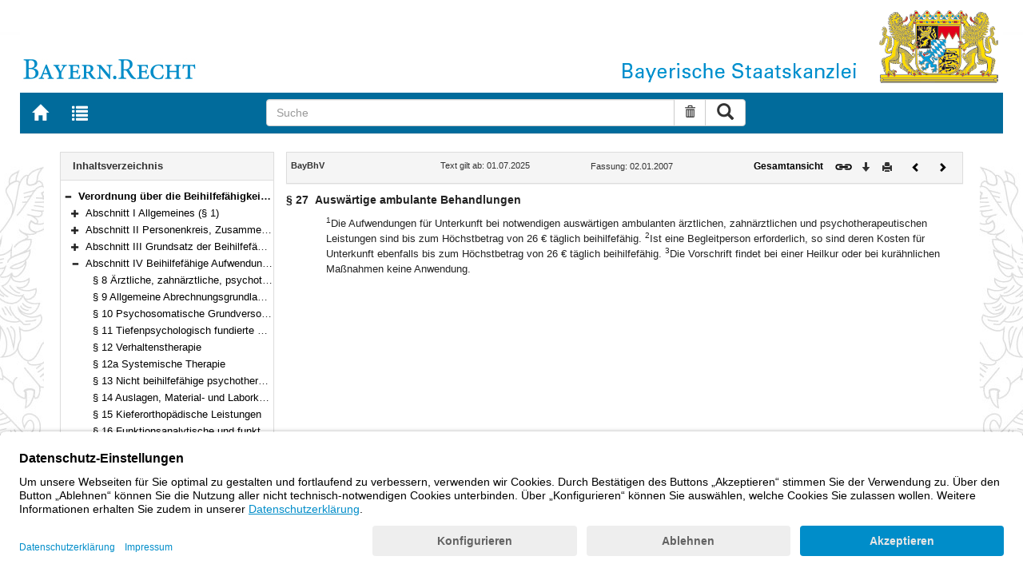

--- FILE ---
content_type: text/html; charset=utf-8
request_url: https://www.gesetze-bayern.de/Content/Document/BayBhV-27?fontsize=small
body_size: 6095
content:

<!DOCTYPE html>
<html lang="de">
<head>
  <meta http-equiv="X-UA-Compatible" content="IE=edge" />
  <meta name="viewport" content="width=device-width, initial-scale=1" />

  <title>BayBhV: &#xA7; 27 Ausw&#xE4;rtige ambulante Behandlungen - B&#xFC;rgerservice</title>
  <link href="/favicon.ico" rel="shortcut icon" type="image/x-icon" />
  <link rel="apple-touch-icon" href="/apple-touch-icon.png" />
  <link rel="apple-touch-icon-precomposed" href="/apple-touch-icon-precomposed.png" />

  <link rel="stylesheet" href="/bundles/styles.css" />
  

  <script id="usercentrics-cmp" src="https://app.usercentrics.eu/browser-ui/latest/loader.js" data-settings-id="fyxvNFVrU" async></script>
</head>
<body>

<form action="/Search" id="searchForm" method="post">
<nav class="navbar navbar-default navbar-fixed-top" aria-label="Seitennavigation">
    <div class="row" id="header">
        <div class="col-xs-12 col-sm-4" style="padding-right: 0px; padding-left: 0px;">
            <a class="navbarItem" href="/" title="Zur Startseite von BAYERN.RECHT">
                <img src="/Images/logo_bayern-recht.png" class="img-responsive pull-left hidden-xs" alt="Logo Bayern.Recht" />
            </a>
        </div>
        <div id="portalLogo" class="col-xs-12 col-sm-8" style="padding-right: 0px; padding-left: 0px;">
            <img src="/Images/logo_bayern.png" class="img-responsive pull-right hidden-xs" alt="Logo Bayern" />
            <img src="/Images/logo_xs_bayern.png" class="img-responsive pull-right visible-xs" alt="Logo Bayern" />
        </div>
    </div>

    <ul class="nav navbar-nav col-xs-8 col-sm-4 col-lg-3">
        <li>
                <a class="navbarItem" href="/" title="Zur Startseite von BAYERN.RECHT"><span style="font-size: 20px" class="glyphicon glyphicon-home"></span><span class="sr-only">Zur Startseite von BAYERN.RECHT</span></a>
        </li>
        <li>
                <a at-target="lastSearch" class="navbarItem" href="/Search" title="Zur Trefferliste der letzten Suche"><span style="font-size: 20px" class="glyphicon glyphicon-list"></span><span class="sr-only">Zur Trefferliste der letzten Suche</span></a>
        </li>
    </ul>

    <div class="navbar-header">
        <button type="button" class="navbar-toggle" data-toggle="collapse" data-target="#bs-example-navbar-collapse-1">
            <span class="sr-only">Toggle navigation</span>
            <span class="icon-bar"></span>
            <span class="icon-bar"></span>
            <span class="icon-bar"></span>
        </button>
    </div>
    
    <div class="col-sm-5 col-lg-6" id="searchPanelDiv">
        <div class="collapse navbar-collapse" id="bs-example-navbar-collapse-1">
            <div style="padding:0px">
              <div class="navbar-form">
  <div at-target="searchSuggestInputGroup" class="input-group">
    <input at-target="searchPanelBox" autocomplete="off" class="form-control" id="searchPanelBox" name="SearchFields.Content" aria-label="Suche" placeholder="Suche" title="Geben Sie die zu suchenden Begriffe wie Schlagworte, Aktenzeichen, Zitate in beliebiger Reihenfolge ein..." type="text" 
           value="">
    <div style="width: 85px" class="input-group-btn">
      <button at-target="searchPanelBoxClearer" id="searchPanelBoxClearer" title="Suche zurücksetzen" class="btn btn-default" type="button"><i class="glyphicon glyphicon-trash"></i><span class="sr-only">Suche zurücksetzen</span></button>
      <button at-target="searchPanelBoxSubmit" class="btn btn-default" title="Suche ausführen" type="submit" style="padding: 3px 14px"><i style="font-size: 21px" class="glyphicon glyphicon-search"></i><span class="sr-only">Suche ausführen</span></button>
    </div>
  </div>
</div>


            </div>
        </div>
    </div>
</nav>
      <main class="container">
            <div class="row">
                

<div id="navigation" role="navigation" class="col-sm-4 col-lg-3">
    <h1 class="sr-only">Navigation</h1>

<div class="panel panel-default">
    <div class="panel-heading">
        <h2 class="panel-title">
            Inhaltsverzeichnis
        </h2>
    </div>
    <div id="toc" class="panel-collapse collapse in documentNavigationType">
        <div class="panel-body">
            <div class="tree">
                <ul class="list-group">
                    
<li class="list-group-item node-tree expanded " data-level="1" data-nodeid="0" data-docid="BayBhV" data-parent="" data-rootid="BayBhV" title="Verordnung &#xFC;ber die Beihilfef&#xE4;higkeit von Aufwendungen in Krankheits-, Geburts-, Pflege- und sonstigen F&#xE4;llen (Bayerische Beihilfeverordnung &#x2013; BayBhV) Vom 2. Januar 2007 (GVBl. S. 15) BayRS 2030-2-27-F (&#xA7;&#xA7; 1&#x2013;51)">

<span class="icon" role="button"><i class="click-collapse glyphicon glyphicon-minus"></i><span class="sr-only">Bereich reduzieren</span></span><span class="icon"><i></i></span><a style="font-weight: bold" href="/Content/Document/BayBhV">Verordnung &#xFC;ber die Beihilfef&#xE4;higkeit von Aufwendungen in Krankheits-, Geburts-, Pflege- und sonstigen F&#xE4;llen (Bayerische Beihilfeverordnung &#x2013; BayBhV) Vom 2. Januar 2007 (GVBl. S. 15) BayRS 2030-2-27-F (&#xA7;&#xA7; 1&#x2013;51)</a></li>

<li class="list-group-item node-tree collapsed " data-level="2" data-nodeid="1" data-docid="BayBhV-G1" data-parent="BayBhV" data-rootid="BayBhV" title="Abschnitt I Allgemeines (&#xA7; 1)">
        <span class="indent"></span>

<span class="icon" role="button"><i class="click-expand glyphicon glyphicon-plus"></i><span class="sr-only">Bereich erweitern</span></span><span class="icon"><i></i></span><a style="font-weight: normal" href="/Content/Document/BayBhV-G1">Abschnitt I Allgemeines (&#xA7; 1)</a></li>

<li class="list-group-item node-tree collapsed " data-level="2" data-nodeid="2" data-docid="BayBhV-G2" data-parent="BayBhV" data-rootid="BayBhV" title="Abschnitt II Personenkreis, Zusammentreffen mehrerer Beihilfeberechtigungen, Konkurrenzregelungen (&#xA7;&#xA7; 2&#x2013;6)">
        <span class="indent"></span>

<span class="icon" role="button"><i class="click-expand glyphicon glyphicon-plus"></i><span class="sr-only">Bereich erweitern</span></span><span class="icon"><i></i></span><a style="font-weight: normal" href="/Content/Document/BayBhV-G2">Abschnitt II Personenkreis, Zusammentreffen mehrerer Beihilfeberechtigungen, Konkurrenzregelungen (&#xA7;&#xA7; 2&#x2013;6)</a></li>

<li class="list-group-item node-tree collapsed " data-level="2" data-nodeid="3" data-docid="BayBhV-G3" data-parent="BayBhV" data-rootid="BayBhV" title="Abschnitt III Grundsatz der Beihilfef&#xE4;higkeit (&#xA7; 7)">
        <span class="indent"></span>

<span class="icon" role="button"><i class="click-expand glyphicon glyphicon-plus"></i><span class="sr-only">Bereich erweitern</span></span><span class="icon"><i></i></span><a style="font-weight: normal" href="/Content/Document/BayBhV-G3">Abschnitt III Grundsatz der Beihilfef&#xE4;higkeit (&#xA7; 7)</a></li>

<li class="list-group-item node-tree expanded " data-level="2" data-nodeid="4" data-docid="BayBhV-G4" data-parent="BayBhV" data-rootid="BayBhV" title="Abschnitt IV Beihilfef&#xE4;hige Aufwendungen in Krankheitsf&#xE4;llen (&#xA7;&#xA7; 8&#x2013;28)">
        <span class="indent"></span>

<span class="icon" role="button"><i class="click-collapse glyphicon glyphicon-minus"></i><span class="sr-only">Bereich reduzieren</span></span><span class="icon"><i></i></span><a style="font-weight: normal" href="/Content/Document/BayBhV-G4">Abschnitt IV Beihilfef&#xE4;hige Aufwendungen in Krankheitsf&#xE4;llen (&#xA7;&#xA7; 8&#x2013;28)</a></li>

<li class="list-group-item node-tree  " data-level="3" data-nodeid="5" data-docid="BayBhV-8" data-parent="BayBhV-G4" data-rootid="BayBhV" title="&#xA7; 8 &#xC4;rztliche, zahn&#xE4;rztliche, psychotherapeutische Leistungen und Heilpraktikerleistungen">
        <span class="indent"></span>
        <span class="indent"></span>

<span class="icon"><i class="glyphicon spacer"></i></span><span class="icon"><i></i></span><a style="font-weight: normal" href="/Content/Document/BayBhV-8">&#xA7; 8 &#xC4;rztliche, zahn&#xE4;rztliche, psychotherapeutische Leistungen und Heilpraktikerleistungen</a></li>

<li class="list-group-item node-tree  " data-level="3" data-nodeid="6" data-docid="BayBhV-9" data-parent="BayBhV-G4" data-rootid="BayBhV" title="&#xA7; 9 Allgemeine Abrechnungsgrundlagen f&#xFC;r psychotherapeutische Leistungen">
        <span class="indent"></span>
        <span class="indent"></span>

<span class="icon"><i class="glyphicon spacer"></i></span><span class="icon"><i></i></span><a style="font-weight: normal" href="/Content/Document/BayBhV-9">&#xA7; 9 Allgemeine Abrechnungsgrundlagen f&#xFC;r psychotherapeutische Leistungen</a></li>

<li class="list-group-item node-tree  " data-level="3" data-nodeid="7" data-docid="BayBhV-10" data-parent="BayBhV-G4" data-rootid="BayBhV" title="&#xA7; 10 Psychosomatische Grundversorgung">
        <span class="indent"></span>
        <span class="indent"></span>

<span class="icon"><i class="glyphicon spacer"></i></span><span class="icon"><i></i></span><a style="font-weight: normal" href="/Content/Document/BayBhV-10">&#xA7; 10 Psychosomatische Grundversorgung</a></li>

<li class="list-group-item node-tree  " data-level="3" data-nodeid="8" data-docid="BayBhV-11" data-parent="BayBhV-G4" data-rootid="BayBhV" title="&#xA7; 11 Tiefenpsychologisch fundierte und analytische Psychotherapie">
        <span class="indent"></span>
        <span class="indent"></span>

<span class="icon"><i class="glyphicon spacer"></i></span><span class="icon"><i></i></span><a style="font-weight: normal" href="/Content/Document/BayBhV-11">&#xA7; 11 Tiefenpsychologisch fundierte und analytische Psychotherapie</a></li>

<li class="list-group-item node-tree  " data-level="3" data-nodeid="9" data-docid="BayBhV-12" data-parent="BayBhV-G4" data-rootid="BayBhV" title="&#xA7; 12 Verhaltenstherapie">
        <span class="indent"></span>
        <span class="indent"></span>

<span class="icon"><i class="glyphicon spacer"></i></span><span class="icon"><i></i></span><a style="font-weight: normal" href="/Content/Document/BayBhV-12">&#xA7; 12 Verhaltenstherapie</a></li>

<li class="list-group-item node-tree  " data-level="3" data-nodeid="10" data-docid="BayBhV-12a" data-parent="BayBhV-G4" data-rootid="BayBhV" title="&#xA7; 12a Systemische Therapie">
        <span class="indent"></span>
        <span class="indent"></span>

<span class="icon"><i class="glyphicon spacer"></i></span><span class="icon"><i></i></span><a style="font-weight: normal" href="/Content/Document/BayBhV-12a">&#xA7; 12a Systemische Therapie</a></li>

<li class="list-group-item node-tree  " data-level="3" data-nodeid="11" data-docid="BayBhV-13" data-parent="BayBhV-G4" data-rootid="BayBhV" title="&#xA7; 13 Nicht beihilfef&#xE4;hige psychotherapeutische Behandlungsverfahren">
        <span class="indent"></span>
        <span class="indent"></span>

<span class="icon"><i class="glyphicon spacer"></i></span><span class="icon"><i></i></span><a style="font-weight: normal" href="/Content/Document/BayBhV-13">&#xA7; 13 Nicht beihilfef&#xE4;hige psychotherapeutische Behandlungsverfahren</a></li>

<li class="list-group-item node-tree  " data-level="3" data-nodeid="12" data-docid="BayBhV-14" data-parent="BayBhV-G4" data-rootid="BayBhV" title="&#xA7; 14 Auslagen, Material- und Laborkosten bei zahn&#xE4;rztlichen Leistungen">
        <span class="indent"></span>
        <span class="indent"></span>

<span class="icon"><i class="glyphicon spacer"></i></span><span class="icon"><i></i></span><a style="font-weight: normal" href="/Content/Document/BayBhV-14">&#xA7; 14 Auslagen, Material- und Laborkosten bei zahn&#xE4;rztlichen Leistungen</a></li>

<li class="list-group-item node-tree  " data-level="3" data-nodeid="13" data-docid="BayBhV-15" data-parent="BayBhV-G4" data-rootid="BayBhV" title="&#xA7; 15 Kieferorthop&#xE4;dische Leistungen">
        <span class="indent"></span>
        <span class="indent"></span>

<span class="icon"><i class="glyphicon spacer"></i></span><span class="icon"><i></i></span><a style="font-weight: normal" href="/Content/Document/BayBhV-15">&#xA7; 15 Kieferorthop&#xE4;dische Leistungen</a></li>

<li class="list-group-item node-tree  " data-level="3" data-nodeid="14" data-docid="BayBhV-16" data-parent="BayBhV-G4" data-rootid="BayBhV" title="&#xA7; 16 Funktionsanalytische und funktionstherapeutische Leistungen">
        <span class="indent"></span>
        <span class="indent"></span>

<span class="icon"><i class="glyphicon spacer"></i></span><span class="icon"><i></i></span><a style="font-weight: normal" href="/Content/Document/BayBhV-16">&#xA7; 16 Funktionsanalytische und funktionstherapeutische Leistungen</a></li>

<li class="list-group-item node-tree  " data-level="3" data-nodeid="15" data-docid="BayBhV-17" data-parent="BayBhV-G4" data-rootid="BayBhV" title="&#xA7; 17 Implantologische Leistungen">
        <span class="indent"></span>
        <span class="indent"></span>

<span class="icon"><i class="glyphicon spacer"></i></span><span class="icon"><i></i></span><a style="font-weight: normal" href="/Content/Document/BayBhV-17">&#xA7; 17 Implantologische Leistungen</a></li>

<li class="list-group-item node-tree  " data-level="3" data-nodeid="16" data-docid="BayBhV-18" data-parent="BayBhV-G4" data-rootid="BayBhV" title="&#xA7; 18 Arznei-, Verbandmittel und vergleichbare Medizinprodukte">
        <span class="indent"></span>
        <span class="indent"></span>

<span class="icon"><i class="glyphicon spacer"></i></span><span class="icon"><i></i></span><a style="font-weight: normal" href="/Content/Document/BayBhV-18">&#xA7; 18 Arznei-, Verbandmittel und vergleichbare Medizinprodukte</a></li>

<li class="list-group-item node-tree  " data-level="3" data-nodeid="17" data-docid="BayBhV-19" data-parent="BayBhV-G4" data-rootid="BayBhV" title="&#xA7; 19 Heilbehandlungen">
        <span class="indent"></span>
        <span class="indent"></span>

<span class="icon"><i class="glyphicon spacer"></i></span><span class="icon"><i></i></span><a style="font-weight: normal" href="/Content/Document/BayBhV-19">&#xA7; 19 Heilbehandlungen</a></li>

<li class="list-group-item node-tree  " data-level="3" data-nodeid="18" data-docid="BayBhV-19a" data-parent="BayBhV-G4" data-rootid="BayBhV" title="&#xA7; 19a Neuropsychologische Therapie">
        <span class="indent"></span>
        <span class="indent"></span>

<span class="icon"><i class="glyphicon spacer"></i></span><span class="icon"><i></i></span><a style="font-weight: normal" href="/Content/Document/BayBhV-19a">&#xA7; 19a Neuropsychologische Therapie</a></li>

<li class="list-group-item node-tree  " data-level="3" data-nodeid="19" data-docid="BayBhV-19b" data-parent="BayBhV-G4" data-rootid="BayBhV" title="&#xA7; 19b Geb&#xE4;rdensprachdolmetscherinnen oder Geb&#xE4;rdensprachdolmetscher">
        <span class="indent"></span>
        <span class="indent"></span>

<span class="icon"><i class="glyphicon spacer"></i></span><span class="icon"><i></i></span><a style="font-weight: normal" href="/Content/Document/BayBhV-19b">&#xA7; 19b Geb&#xE4;rdensprachdolmetscherinnen oder Geb&#xE4;rdensprachdolmetscher</a></li>

<li class="list-group-item node-tree  " data-level="3" data-nodeid="20" data-docid="BayBhV-20" data-parent="BayBhV-G4" data-rootid="BayBhV" title="&#xA7; 20 Komplextherapien">
        <span class="indent"></span>
        <span class="indent"></span>

<span class="icon"><i class="glyphicon spacer"></i></span><span class="icon"><i></i></span><a style="font-weight: normal" href="/Content/Document/BayBhV-20">&#xA7; 20 Komplextherapien</a></li>

<li class="list-group-item node-tree  " data-level="3" data-nodeid="21" data-docid="BayBhV-21" data-parent="BayBhV-G4" data-rootid="BayBhV" title="&#xA7; 21 Aufwendungen f&#xFC;r Hilfsmittel, Ger&#xE4;te zur Selbstbehandlung und Selbstkontrolle, f&#xFC;r K&#xF6;rperersatzst&#xFC;cke sowie f&#xFC;r digitale Gesundheitsanwendungen">
        <span class="indent"></span>
        <span class="indent"></span>

<span class="icon"><i class="glyphicon spacer"></i></span><span class="icon"><i></i></span><a style="font-weight: normal" href="/Content/Document/BayBhV-21">&#xA7; 21 Aufwendungen f&#xFC;r Hilfsmittel, Ger&#xE4;te zur Selbstbehandlung und Selbstkontrolle, f&#xFC;r K&#xF6;rperersatzst&#xFC;cke sowie f&#xFC;r digitale Gesundheitsanwendungen</a></li>

<li class="list-group-item node-tree  " data-level="3" data-nodeid="22" data-docid="BayBhV-22" data-parent="BayBhV-G4" data-rootid="BayBhV" title="&#xA7; 22 Aufwendungen f&#xFC;r Sehhilfen, sonstige visusverbessernde Ma&#xDF;nahmen">
        <span class="indent"></span>
        <span class="indent"></span>

<span class="icon"><i class="glyphicon spacer"></i></span><span class="icon"><i></i></span><a style="font-weight: normal" href="/Content/Document/BayBhV-22">&#xA7; 22 Aufwendungen f&#xFC;r Sehhilfen, sonstige visusverbessernde Ma&#xDF;nahmen</a></li>

<li class="list-group-item node-tree  " data-level="3" data-nodeid="23" data-docid="BayBhV-23" data-parent="BayBhV-G4" data-rootid="BayBhV" title="&#xA7; 23 Aufwendungen f&#xFC;r Blindenhilfsmittel sowie die erforderliche Schulung in Orientierung und Mobilit&#xE4;t">
        <span class="indent"></span>
        <span class="indent"></span>

<span class="icon"><i class="glyphicon spacer"></i></span><span class="icon"><i></i></span><a style="font-weight: normal" href="/Content/Document/BayBhV-23">&#xA7; 23 Aufwendungen f&#xFC;r Blindenhilfsmittel sowie die erforderliche Schulung in Orientierung und Mobilit&#xE4;t</a></li>

<li class="list-group-item node-tree  " data-level="3" data-nodeid="24" data-docid="BayBhV-24" data-parent="BayBhV-G4" data-rootid="BayBhV" title="&#xA7; 24 H&#xE4;usliche Krankenpflege, Kurzzeitpflege bei fehlender Pflegebed&#xFC;rftigkeit, &#xDC;bergangspflege im Krankenhaus">
        <span class="indent"></span>
        <span class="indent"></span>

<span class="icon"><i class="glyphicon spacer"></i></span><span class="icon"><i></i></span><a style="font-weight: normal" href="/Content/Document/BayBhV-24">&#xA7; 24 H&#xE4;usliche Krankenpflege, Kurzzeitpflege bei fehlender Pflegebed&#xFC;rftigkeit, &#xDC;bergangspflege im Krankenhaus</a></li>

<li class="list-group-item node-tree  " data-level="3" data-nodeid="25" data-docid="BayBhV-24a" data-parent="BayBhV-G4" data-rootid="BayBhV" title="&#xA7; 24a Soziotherapie">
        <span class="indent"></span>
        <span class="indent"></span>

<span class="icon"><i class="glyphicon spacer"></i></span><span class="icon"><i></i></span><a style="font-weight: normal" href="/Content/Document/BayBhV-24a">&#xA7; 24a Soziotherapie</a></li>

<li class="list-group-item node-tree  " data-level="3" data-nodeid="26" data-docid="BayBhV-25" data-parent="BayBhV-G4" data-rootid="BayBhV" title="&#xA7; 25 Familien- und Haushaltshilfe">
        <span class="indent"></span>
        <span class="indent"></span>

<span class="icon"><i class="glyphicon spacer"></i></span><span class="icon"><i></i></span><a style="font-weight: normal" href="/Content/Document/BayBhV-25">&#xA7; 25 Familien- und Haushaltshilfe</a></li>

<li class="list-group-item node-tree  " data-level="3" data-nodeid="27" data-docid="BayBhV-26" data-parent="BayBhV-G4" data-rootid="BayBhV" title="&#xA7; 26 Fahrtkosten">
        <span class="indent"></span>
        <span class="indent"></span>

<span class="icon"><i class="glyphicon spacer"></i></span><span class="icon"><i></i></span><a style="font-weight: normal" href="/Content/Document/BayBhV-26">&#xA7; 26 Fahrtkosten</a></li>

<li class="list-group-item node-tree  node-selected" data-level="3" data-nodeid="28" data-docid="BayBhV-27" data-parent="BayBhV-G4" data-rootid="BayBhV" title="&#xA7; 27 Ausw&#xE4;rtige ambulante Behandlungen">
        <span class="indent"></span>
        <span class="indent"></span>

<span class="icon"><i class="glyphicon spacer"></i></span><span class="icon"><i></i></span><a style="font-weight: normal" href="/Content/Document/BayBhV-27">&#xA7; 27 Ausw&#xE4;rtige ambulante Behandlungen</a></li>

<li class="list-group-item node-tree  " data-level="3" data-nodeid="29" data-docid="BayBhV-28" data-parent="BayBhV-G4" data-rootid="BayBhV" title="&#xA7; 28 Krankenhausleistungen">
        <span class="indent"></span>
        <span class="indent"></span>

<span class="icon"><i class="glyphicon spacer"></i></span><span class="icon"><i></i></span><a style="font-weight: normal" href="/Content/Document/BayBhV-28">&#xA7; 28 Krankenhausleistungen</a></li>

<li class="list-group-item node-tree collapsed " data-level="2" data-nodeid="30" data-docid="BayBhV-G5" data-parent="BayBhV" data-rootid="BayBhV" title="Abschnitt V Rehabilitationsleistungen (&#xA7;&#xA7; 29&#x2013;30)">
        <span class="indent"></span>

<span class="icon" role="button"><i class="click-expand glyphicon glyphicon-plus"></i><span class="sr-only">Bereich erweitern</span></span><span class="icon"><i></i></span><a style="font-weight: normal" href="/Content/Document/BayBhV-G5">Abschnitt V Rehabilitationsleistungen (&#xA7;&#xA7; 29&#x2013;30)</a></li>

<li class="list-group-item node-tree collapsed " data-level="2" data-nodeid="31" data-docid="BayBhV-G6" data-parent="BayBhV" data-rootid="BayBhV" title="Abschnitt VI Aufwendungen in Pflegef&#xE4;llen (&#xA7;&#xA7; 31&#x2013;40)">
        <span class="indent"></span>

<span class="icon" role="button"><i class="click-expand glyphicon glyphicon-plus"></i><span class="sr-only">Bereich erweitern</span></span><span class="icon"><i></i></span><a style="font-weight: normal" href="/Content/Document/BayBhV-G6">Abschnitt VI Aufwendungen in Pflegef&#xE4;llen (&#xA7;&#xA7; 31&#x2013;40)</a></li>

<li class="list-group-item node-tree collapsed " data-level="2" data-nodeid="32" data-docid="BayBhV-G7" data-parent="BayBhV" data-rootid="BayBhV" title="Abschnitt VII Aufwendungen in sonstigen F&#xE4;llen (&#xA7;&#xA7; 41&#x2013;45)">
        <span class="indent"></span>

<span class="icon" role="button"><i class="click-expand glyphicon glyphicon-plus"></i><span class="sr-only">Bereich erweitern</span></span><span class="icon"><i></i></span><a style="font-weight: normal" href="/Content/Document/BayBhV-G7">Abschnitt VII Aufwendungen in sonstigen F&#xE4;llen (&#xA7;&#xA7; 41&#x2013;45)</a></li>

<li class="list-group-item node-tree collapsed " data-level="2" data-nodeid="33" data-docid="BayBhV-G8" data-parent="BayBhV" data-rootid="BayBhV" title="Abschnitt VIII Leistungsumfang, Verfahren (&#xA7;&#xA7; 46&#x2013;48)">
        <span class="indent"></span>

<span class="icon" role="button"><i class="click-expand glyphicon glyphicon-plus"></i><span class="sr-only">Bereich erweitern</span></span><span class="icon"><i></i></span><a style="font-weight: normal" href="/Content/Document/BayBhV-G8">Abschnitt VIII Leistungsumfang, Verfahren (&#xA7;&#xA7; 46&#x2013;48)</a></li>

<li class="list-group-item node-tree collapsed " data-level="2" data-nodeid="34" data-docid="BayBhV-G9" data-parent="BayBhV" data-rootid="BayBhV" title="Abschnitt IX Schlussbestimmungen (&#xA7;&#xA7; 49&#x2013;51)">
        <span class="indent"></span>

<span class="icon" role="button"><i class="click-expand glyphicon glyphicon-plus"></i><span class="sr-only">Bereich erweitern</span></span><span class="icon"><i></i></span><a style="font-weight: normal" href="/Content/Document/BayBhV-G9">Abschnitt IX Schlussbestimmungen (&#xA7;&#xA7; 49&#x2013;51)</a></li>

<li class="list-group-item node-tree  " data-level="2" data-nodeid="35" data-docid="BayBhV-NN1" data-parent="BayBhV" data-rootid="BayBhV" title="[Schlussformel]">
        <span class="indent"></span>

<span class="icon"><i class="glyphicon spacer"></i></span><span class="icon"><i></i></span><a style="font-weight: normal" href="/Content/Document/BayBhV-NN1">[Schlussformel]</a></li>

<li class="list-group-item node-tree  " data-level="2" data-nodeid="36" data-docid="BayBhV-ANL_1" data-parent="BayBhV" data-rootid="BayBhV" title="Anlage 1 Beihilfef&#xE4;hige H&#xF6;chstbetr&#xE4;ge bei von Heilpraktikerinnen und Heilpraktikern erbrachten Leistungen">
        <span class="indent"></span>

<span class="icon"><i class="glyphicon spacer"></i></span><span class="icon"><i></i></span><a style="font-weight: normal" href="/Content/Document/BayBhV-ANL_1">Anlage 1 Beihilfef&#xE4;hige H&#xF6;chstbetr&#xE4;ge bei von Heilpraktikerinnen und Heilpraktikern erbrachten Leistungen</a></li>

<li class="list-group-item node-tree collapsed " data-level="2" data-nodeid="37" data-docid="BayBhV-ANL_2" data-parent="BayBhV" data-rootid="BayBhV" title="Anlage 2 Beihilfef&#xE4;higkeit wissenschaftlich nicht allgemein anerkannter Methoden">
        <span class="indent"></span>

<span class="icon" role="button"><i class="click-expand glyphicon glyphicon-plus"></i><span class="sr-only">Bereich erweitern</span></span><span class="icon"><i></i></span><a style="font-weight: normal" href="/Content/Document/BayBhV-ANL_2">Anlage 2 Beihilfef&#xE4;higkeit wissenschaftlich nicht allgemein anerkannter Methoden</a></li>

<li class="list-group-item node-tree  " data-level="2" data-nodeid="38" data-docid="BayBhV-ANL_3" data-parent="BayBhV" data-rootid="BayBhV" title="Anlage 3 Beihilfef&#xE4;hige H&#xF6;chstbetr&#xE4;ge f&#xFC;r &#xE4;rztlich und zahn&#xE4;rztlich verordnete Heilbehandlungen">
        <span class="indent"></span>

<span class="icon"><i class="glyphicon spacer"></i></span><span class="icon"><i></i></span><a style="font-weight: normal" href="/Content/Document/BayBhV-ANL_3">Anlage 3 Beihilfef&#xE4;hige H&#xF6;chstbetr&#xE4;ge f&#xFC;r &#xE4;rztlich und zahn&#xE4;rztlich verordnete Heilbehandlungen</a></li>

<li class="list-group-item node-tree  " data-level="2" data-nodeid="39" data-docid="BayBhV-ANL_4" data-parent="BayBhV" data-rootid="BayBhV" title="Anlage 4 Beihilfef&#xE4;hige &#xE4;rztlich verordnete Hilfsmittel, Ger&#xE4;te zur Selbstbehandlung und Selbstkontrolle sowie K&#xF6;rperersatzst&#xFC;cke">
        <span class="indent"></span>

<span class="icon"><i class="glyphicon spacer"></i></span><span class="icon"><i></i></span><a style="font-weight: normal" href="/Content/Document/BayBhV-ANL_4">Anlage 4 Beihilfef&#xE4;hige &#xE4;rztlich verordnete Hilfsmittel, Ger&#xE4;te zur Selbstbehandlung und Selbstkontrolle sowie K&#xF6;rperersatzst&#xFC;cke</a></li>

<li class="list-group-item node-tree collapsed " data-level="2" data-nodeid="40" data-docid="BayBhV-ANL_5" data-parent="BayBhV" data-rootid="BayBhV" title="Anlage 5 Klinische Zentren mit umfassenden Versorgungskonzepten zur Erkennung und Therapie von erblich bedingten Krebserkrankungen">
        <span class="indent"></span>

<span class="icon" role="button"><i class="click-expand glyphicon glyphicon-plus"></i><span class="sr-only">Bereich erweitern</span></span><span class="icon"><i></i></span><a style="font-weight: normal" href="/Content/Document/BayBhV-ANL_5">Anlage 5 Klinische Zentren mit umfassenden Versorgungskonzepten zur Erkennung und Therapie von erblich bedingten Krebserkrankungen</a></li>

<li class="list-group-item node-tree collapsed " data-level="2" data-nodeid="41" data-docid="BayBhV-ANL_6" data-parent="BayBhV" data-rootid="BayBhV" title="Anlage 6 Sonderregelungen f&#xFC;r Bedienstete mit dienstlichem Wohnsitz im Ausland">
        <span class="indent"></span>

<span class="icon" role="button"><i class="click-expand glyphicon glyphicon-plus"></i><span class="sr-only">Bereich erweitern</span></span><span class="icon"><i></i></span><a style="font-weight: normal" href="/Content/Document/BayBhV-ANL_6">Anlage 6 Sonderregelungen f&#xFC;r Bedienstete mit dienstlichem Wohnsitz im Ausland</a></li>

                </ul>
            </div>
        </div>
    </div>
</div>
</div>
<div id="content" class="col-sm-8 col-lg-9 " style="padding:0px">
    <h1 class="sr-only">Inhalt</h1>
    

<div class="panel panel-default">
    <div class="panel-heading" style="padding-top: 9px; padding-bottom: 8px">
        <div class="panel-title row">
            <div id="doc-metadata" class="col-xs-7 col-sm-6 col-md-7 col-lg-8">
                <div class="row">
                        <div class="col-md-4" style="padding-right: 0px; padding-left: 5px">
                            <b>BayBhV</b>
                        </div>
                        <div class="col-md-4" style="padding-right: 0px; padding-left: 5px">
                            Text gilt ab: 01.07.2025
                        </div>
                        <div class="col-md-4" style="padding-right: 0px; padding-left: 5px">
                            
                        </div>
                        <div class="col-md-4" style="padding-right: 0px; padding-left: 5px">
                            Fassung: 02.01.2007
                        </div>
                        <div class="col-md-4" style="padding-right: 0px; padding-left: 5px">
                            
                        </div>
                </div>
            </div>
            <div id="doc-toolbar" class="col-xs-5 col-sm-6 col-md-5 col-lg-4">
                <div class="row">
                    <div class="col-xs-12 col-sm-5 toolbar-cmd text-right">
                                <a style="font-weight:bold" href="/Content/Document/BayBhV/true" title="Gesamtes Gesetz auf einer Seite anzeigen"><span>Gesamtansicht</span></a>
                    </div>
                    <div class="col-xs-12 col-sm-7">
                        <div class="row pull-right">
                            <div class="col-xs-2 toolbar-cmd" style="padding-left: 5px;">
                                <label for="linking" title="Link abrufen">
                                    <button type="button" class="anchor-getLink"><img src="/Images/link.png" title="Link abrufen" alt="Link abrufen" /></button>
                                </label>
                              <div id="getLinkPopover" style="display: none">
                                  <input type="text" name="linkurl" id="linking" value="https://www.gesetze-bayern.de/Content/Document/BayBhV-27" />
                              </div>
                            </div>
                            <div class="col-xs-2 toolbar-cmd">
                                <button type="button" class="anchor-downloadDocument" at-target="downloadDocument"><span class="glyphicon glyphicon-arrow-down" title="Download"></span><span class="sr-only">Download</span></button>
                              <div id="downloadDocumentPopover" style="display: none">
                                <ul id="download-list" class="popover-list">
                                  <li><a at-target="downloadDocumentPDF" href="/Content/Pdf/BayBhV-27?all=False" title="Download PDF"><img src="/Images/pdficon.png" alt="Download PDF" /></a></li>
                                  <li><a at-target="downloadDocumentRTF" href="/Content/Rtf/BayBhV-27?all=False" title="Download RTF" style="padding-left: 10px;"><img src="/Images/rtficon.png" alt="Download RTF" /></a></li>
                                  <li><a at-target="downloadDocumentZIP" href="/Content/Zip/BayBhV" title="Download ZIP" style="padding-left: 10px;"><img src="/Images/zipicon.png" alt="Download ZIP" /></a></li>
                                </ul>
                              </div>
                            </div>
                            <div class="col-xs-2 toolbar-cmd">
                                <button type="button" class="anchor-print" at-target="printDocument" onclick="window.open('/Content/Document/BayBhV-27?view=Print')" title="Drucken"><span class="glyphicon glyphicon-print"></span><span class="sr-only">Drucken</span></button>
                            </div>

                                <div class="col-xs-3 toolbar-cmd" style="padding-left:18px">
                                        <a href="/Content/Document/BayBhV-26" title="Vorheriges Dokument"><span class="glyphicon glyphicon-chevron-left"></span><span class="sr-only">Vorheriges Dokument</span></a>
                                </div>
                                <div class="col-xs-3 toolbar-cmd">
                                        <a href="/Content/Document/BayBhV-28" title="Nächstes Dokument"><span class="glyphicon glyphicon-chevron-right"></span><span class="sr-only">Nächstes Dokument</span></a>
                                </div>
                        </div>
                    </div>
                </div>
            </div>
        </div>
    </div>
</div>
<div class="cont">
    
            <div class="paraheading">
              <div class="absatz paranr">§ 27</div>
              <div class="absatz paratitel"> Auswärtige ambulante Behandlungen </div>
              <div class="clearer"></div>
            </div>
            <div class="absatz paratext"> <sup class="satznr">1</sup>Die Aufwendungen für Unterkunft bei notwendigen auswärtigen ambulanten ärztlichen, zahnärztlichen und psychotherapeutischen Leistungen sind bis zum Höchstbetrag von 26 € täglich beihilfefähig. <sup class="satznr">2</sup>Ist eine Begleitperson erforderlich, so sind deren Kosten für Unterkunft ebenfalls bis zum Höchstbetrag von 26 € täglich beihilfefähig. <sup class="satznr">3</sup>Die Vorschrift findet bei einer Heilkur oder bei kurähnlichen Maßnahmen keine Anwendung.</div>
          
</div>


</div>
        


            </div>
      </main>


<footer class="row">
    <ul>
        <li class="col-sm-3">
            <a href="http://www.bayern.de" target="_blank">Bayern.de</a>
        </li>
        <li class="col-sm-3">
            <a href="http://www.freistaat.bayern/" target="_blank">BayernPortal</a>
        </li>
        <li class="col-sm-3">
            <a href="/Content/Document/Datenschutz">Datenschutz</a>
        </li>
        <li class="col-sm-3">
            <a href="/Content/Document/Impressum">Impressum</a>
        </li>
        <li class="col-sm-3">
            <a href="/Content/Document/Barrierefreiheit">Barrierefreiheit</a>
        </li>
        <li class="col-sm-3">
            <a href="/Content/Document/Hilfe">Hilfe</a>
        </li>
        <li class="col-sm-3">
            <a href="http://www.bayern.de/service/bayern-direkt-2/" target="_blank">Kontakt</a>
        </li>
        <li class="col-sm-3">
            <button class="btn btn-link" id="adjustFontsize" type="button"><span style="font-size: 55%" class="glyphicon glyphicon-font" title="Schriftgröße"></span><span style="font-size: 90%" class="glyphicon glyphicon-font" title="Schriftgröße"></span><span class="sr-only">Schriftgröße</span></button>
          <div id="adjustFontsizePopover" style="display: none">
            <ul id="fontsize-list" class="popover-list">
              <li><a id="btn-fontsize-small" href="/changefontsize?fontsize=small"><span>A</span></a></li>
              <li><a id="btn-fontsize-normal" href="/changefontsize?fontsize=middle"><span>A</span></a></li>
              <li><a id="btn-fontsize-large" href="/changefontsize?fontsize=large"><span>A</span></a></li>
            </ul>
          </div>
            <span>&nbsp;&nbsp;&nbsp;&nbsp;</span>
          <a href="/changecontrast" title="Kontrastwechsel"><span style="font-size: 120%" class="glyphicon glyphicon-adjust"></span><span class="sr-only">Kontrastwechsel</span></a>
        </li>
    </ul>
</footer><input name="__RequestVerificationToken" type="hidden" value="CfDJ8L3-B3X7t51Po-X3ptTaoGRd_6kcNdNYwPK2BLn94qW4IvxWozqyJxFwiaBQyZfZWnkY5FzohYQ7IBU9Sr4pEVNNFjK7bSvyoHP7WPhE9Iok_y7b5oOxz_sV5vRBMRQYs0llBT2uCsdCCRL7KI_sHqk" /></form>
    <!-- Piwik -->
<script type="text/plain" data-usercentrics="Matomo">
        var _paq = _paq || [];
        const regex = /-(?!bayern\.de)/g;
        _paq.push(['setCustomUrl', location.href.replace(regex,'/') + '/']);
        _paq.push(['trackPageView']);
        _paq.push(['enableLinkTracking']);
        (function() {
        _paq.push(['setTrackerUrl', 'https://beck.matomo.cloud/matomo.php']);
        _paq.push(['setSiteId', 4]);

        var d=document, g=d.createElement('script'), s=d.getElementsByTagName('script')[0];
        g.type='text/javascript'; g.async=true; g.defer=true; g.src='https://beck.matomo.cloud/matomo.js'; s.parentNode.insertBefore(g,s);
        })();
</script>
<!-- End Piwik Code -->


    <script src="/bundles/jquery.js"></script>
    
    
    <script src="/bundles/Scripts.js"></script>
</body>
</html>
